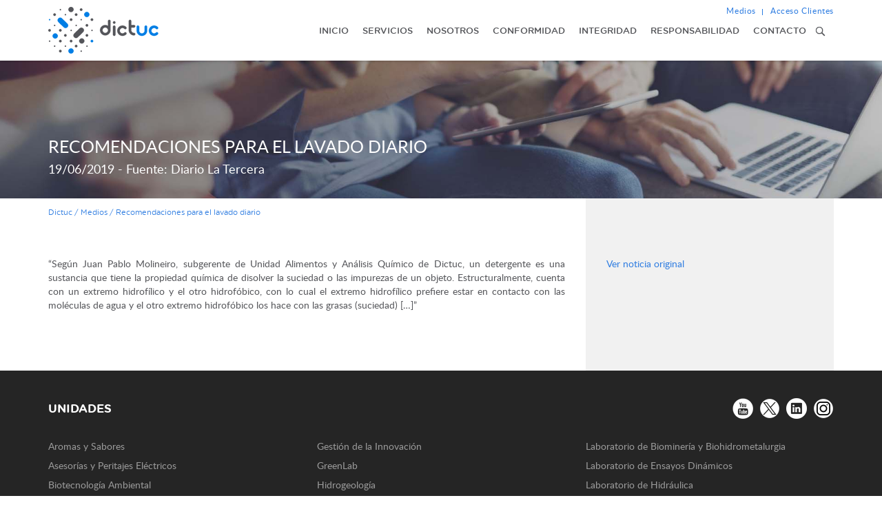

--- FILE ---
content_type: text/html; charset=UTF-8
request_url: https://www.dictuc.cl/medios/recomendaciones-para-el-lavado-diario/
body_size: 38006
content:
<!DOCTYPE html>
<html>
<head>
	<meta charset="utf-8">
    <meta http-equiv="X-UA-Compatible" content="IE=edge">
   	<meta name="viewport" content="width=device-width, user-scalable=no, initial-scale=1.0, minimum-scale=1.0, maximum-scale=1.0" /> 
   		<title>Recomendaciones para el lavado diario &#8211;  Dictuc</title>
	<link rel="pingback" href="https://www.dictuc.cl/xmlrpc.php" />
	<link rel="alternate" type="application/rss+xml" title="Dictuc RSS Feed" href="https://www.dictuc.cl/feed/" />
	<link rel="stylesheet" type="text/css" media="all" href="https://www.dictuc.cl/wp-content/themes/dictuc/css/bootstrap.min.css">
	<link rel="stylesheet" type="text/css" media="all" href="https://www.dictuc.cl/wp-content/themes/dictuc/style.css">
	<link rel="stylesheet" type="text/css" media="all" href="https://www.dictuc.cl/wp-content/themes/dictuc/js/lightslider/lightslider.css" />
	<link rel="stylesheet" type="text/css" media="all" href="https://www.dictuc.cl/wp-content/themes/dictuc/js/select/bootstrap-select.min.css">
	<link rel="stylesheet" type="text/css" media="all" href="https://www.dictuc.cl/wp-content/themes/dictuc/js/radio/skins/minimal/blue.css" />
	<link rel="stylesheet" type="text/css" media="all" href="https://www.dictuc.cl/wp-content/themes/dictuc/js/sidr/jquery.sidr.dark.min.css" />
	<link rel="icon" type="image/png" href="https://www.dictuc.cl/wp-content/themes/dictuc/img/favicon-16x16.png" />
	<link rel="icon" type="image/png" href="https://www.dictuc.cl/wp-content/themes/dictuc/img/favicon-32x32.png" />
	<!-- Global site tag (gtag.js) - Google Analytics -->
	<script async src="https://www.googletagmanager.com/gtag/js?id=UA-65019652-1"></script>
	<script>
		window.dataLayer = window.dataLayer || [];
		function gtag(){dataLayer.push(arguments);}
		gtag('js', new Date());

		gtag('config', 'UA-65019652-1');
	</script>

	<link rel='dns-prefetch' href='//s.w.org' />
<link rel='stylesheet' id='search-filter-plugin-styles-css'  href='https://www.dictuc.cl/wp-content/plugins/search-filter-pro/public/assets/css/search-filter.min.css?ver=2.3.4' type='text/css' media='all' />
<link rel='stylesheet' id='search-results-styles-css'  href='https://www.dictuc.cl/wp-content/themes/dictuc/tnk/search-results-styles.css?ver=4.9.3' type='text/css' media='all' />
<link rel='stylesheet' id='tablepress-responsive-tables-css'  href='https://www.dictuc.cl/wp-content/plugins/tablepress-responsive-tables/css/responsive.dataTables.min.css?ver=1.4' type='text/css' media='all' />
<link rel='stylesheet' id='tablepress-default-css'  href='https://www.dictuc.cl/wp-content/tablepress-combined.min.css?ver=7' type='text/css' media='all' />
<!--[if !IE]><!-->
<link rel='stylesheet' id='tablepress-responsive-tables-flip-css'  href='https://www.dictuc.cl/wp-content/plugins/tablepress-responsive-tables/css/tablepress-responsive-flip.min.css?ver=1.4' type='text/css' media='all' />
<!--<![endif]-->
<script type='text/javascript' src='https://www.dictuc.cl/wp-content/themes/dictuc/js/jquery.js?ver=4.9.3'></script>
<script type='text/javascript'>
/* <![CDATA[ */
var aamLocal = {"nonce":"27054c0054","ajaxurl":"https:\/\/www.dictuc.cl\/wp-admin\/admin-ajax.php"};
/* ]]> */
</script>
<script type='text/javascript' src='//www.dictuc.cl/wp-content/plugins/advanced-access-manager/media/js/aam-login.js?ver=4.9.3'></script>
<link rel='https://api.w.org/' href='https://www.dictuc.cl/wp-json/' />
<link rel="EditURI" type="application/rsd+xml" title="RSD" href="https://www.dictuc.cl/xmlrpc.php?rsd" />
<link rel="wlwmanifest" type="application/wlwmanifest+xml" href="https://www.dictuc.cl/wp-includes/wlwmanifest.xml" /> 
<link rel='prev' title='Los detergentes líquidos ganan en las preferencias' href='https://www.dictuc.cl/medios/los-detergentes-liquidos-ganan-en-las-preferencias/' />
<link rel='next' title='Actualidad: los problemas y desafíos que enfrenta nuestro país en el control de incendios' href='https://www.dictuc.cl/medios/actualidad-los-problemas-y-desafios-que-enfrenta-nuestro-pais-en-el-control-de-incendios/' />
<meta name="generator" content="WordPress 4.9.3" />
<link rel="canonical" href="https://www.dictuc.cl/medios/recomendaciones-para-el-lavado-diario/" />
<link rel='shortlink' href='https://www.dictuc.cl/?p=6633' />
<link rel="alternate" type="application/json+oembed" href="https://www.dictuc.cl/wp-json/oembed/1.0/embed?url=https%3A%2F%2Fwww.dictuc.cl%2Fmedios%2Frecomendaciones-para-el-lavado-diario%2F" />
<link rel="alternate" type="text/xml+oembed" href="https://www.dictuc.cl/wp-json/oembed/1.0/embed?url=https%3A%2F%2Fwww.dictuc.cl%2Fmedios%2Frecomendaciones-para-el-lavado-diario%2F&#038;format=xml" />
<style type="text/css">
.qtranxs_flag_es {background-image: url(https://www.dictuc.cl/wp-content/plugins/qtranslate-x/flags/es.png); background-repeat: no-repeat;}
.qtranxs_flag_en {background-image: url(https://www.dictuc.cl/wp-content/plugins/qtranslate-x/flags/gb.png); background-repeat: no-repeat;}
</style>
<link hreflang="es" href="https://www.dictuc.cl/es/medios/recomendaciones-para-el-lavado-diario/" rel="alternate" />
<link hreflang="en" href="https://www.dictuc.cl/en/medios/recomendaciones-para-el-lavado-diario/" rel="alternate" />
<link hreflang="x-default" href="https://www.dictuc.cl/medios/recomendaciones-para-el-lavado-diario/" rel="alternate" />
<meta name="generator" content="qTranslate-X 3.4.6.8" />
</head>
<body class="medios-template-default single single-medios postid-6633">
	<div id="sidr">
		<div class="menu-responsivo">
			<ul class="menu">
	<li><a  href="https://www.dictuc.cl/">Inicio</a></li>
	<li><a data-menu="servicios" class="" href="https://www.dictuc.cl/servicios/">Servicios</a></li>
	<li><a data-menu="nosotros" class="" href="https://www.dictuc.cl/nosotros/">Nosotros</a></li>
	<li><a data-menu="conformidad" class="" href="https://www.dictuc.cl/conformidad/">Conformidad</a></li>
	<li><a data-menu="integridad" class="" href="https://www.dictuc.cl/integridad/">Integridad</a></li>
	<li><a data-menu="responsabilidad"  class="" href="https://www.dictuc.cl/responsabilidad/">Responsabilidad</a></li>
	<li><a  href="https://www.dictuc.cl/contacto/">Contacto</a></li>
</ul>			<div class="contenedor-extras clearfix">
	<ul class="extras">
		<li><a href="https://www.dictuc.cl/categoria/articulos/noticias/">Medios</a>
			<ul>
				<li><a href="https://www.dictuc.cl/categoria/articulos/noticias/">Noticias</a></li>
				<li><a href="https://www.dictuc.cl/medios/">Dictuc en la prensa</a></li>
				<li><a href="https://www.dictuc.cl/comunicados/">Comunicados</a></li>
				<li><a href="https://www.dictuc.cl/contacto-prensa/">Contacto prensa</a></li>
			</ul>
		</li>
		<li class="ultimo"><a href="https://xnet.dictuc.cl" target="_blank">Acceso Clientes</a></li>
	</ul>
</div>			<form method="get" class="search-form" action="https://www.dictuc.cl/">
	<div>
        <input placeholder="Buscar" type="text" maxlength="255" id="s" name="s" class="form-control" />
        <button class="search-submit" type="submit">&nbsp;</button>
    </div>
</form>
		</div>
	</div>
	<header id="header">
		<div class="container">
			<div class="row">
				<div class="col-xs-6 col-sm-4 col-md-2 col-lg-3">
										<a href="https://www.dictuc.cl/" class="logo"><img class="img-responsive" src="https://www.dictuc.cl/wp-content/themes/dictuc/img/logo.png" alt="DICTUC" /></a>
					<a href="https://www.dictuc.cl/" class="logo color"><img class="img-responsive" src="https://www.dictuc.cl/wp-content/themes/dictuc/img/logo.png" alt="DICTUC" /></a>
									</div>
				<div class="col-xs-6 col-sm-8 col-md-10 col-lg-9">
					<div class="menu-trigger">
						<span class="icon"></span>
					</div>
					<div class="contenedor-extras clearfix">
	<ul class="extras">
		<li><a href="https://www.dictuc.cl/categoria/articulos/noticias/">Medios</a>
			<ul>
				<li><a href="https://www.dictuc.cl/categoria/articulos/noticias/">Noticias</a></li>
				<li><a href="https://www.dictuc.cl/medios/">Dictuc en la prensa</a></li>
				<li><a href="https://www.dictuc.cl/comunicados/">Comunicados</a></li>
				<li><a href="https://www.dictuc.cl/contacto-prensa/">Contacto prensa</a></li>
			</ul>
		</li>
		<li class="ultimo"><a href="https://xnet.dictuc.cl" target="_blank">Acceso Clientes</a></li>
	</ul>
</div>					<div class="clearfix">
						<div class="contenedor_menu">
							<ul class="menu">
								<li><a  href="https://www.dictuc.cl/">Inicio</a></li>
								<li><a data-menu="servicios" class="desplegar " href="https://www.dictuc.cl/servicios/">Servicios</a></li>
								<li><a data-menu="nosotros" class="desplegar " href="https://www.dictuc.cl/nosotros/">Nosotros</a></li>
								<li><a data-menu="conformidad" class="desplegar " href="https://www.dictuc.cl/conformidad/">Conformidad</a></li>
								<li><a data-menu="integridad" class="desplegar " href="https://www.dictuc.cl/integridad/">Integridad</a></li>
								<li><a data-menu="responsabilidad"  class="desplegar " href="https://www.dictuc.cl/responsabilidad/">Responsabilidad</a></li>
								<li><a  href="https://www.dictuc.cl/contacto/">Contacto</a></li>
								<li class="ultimo busca">
																		<a href="#" class="trigger-buscar"><img src="https://www.dictuc.cl/wp-content/themes/dictuc/img/buscador.png" width="20" height="20" alt="" /></a>
																	</li>
							</ul>
							<div class="busqueda">
								<form method="get" class="search-form" action="https://www.dictuc.cl/">
	<div>
        <input placeholder="Buscar" type="text" maxlength="255" id="s" name="s" class="form-control" />
        <button class="search-submit" type="submit">&nbsp;</button>
    </div>
</form>
							</div>
						</div>
					</div>
				</div>
			</div>
		</div>
		<div id="menu_servicios" class="subpanel">
			<div class="container">
				<div class="row">
					<div class="col-md-12">
						<div class="modulo">
														<p>Entregamos servicios especializados para responder a las necesidades de nuestros clientes en diferentes sectores productivos y temas de interés país: </p>																					
														<h2>Sectores</h2>
							<div class="clearfix">
																<div class="grupo ">
									<a href="https://www.dictuc.cl/sectores/alimentos-y-salud/"><img src="https://www.dictuc.cl/wp-content/uploads/2017/11/Alimentos-cl-1.png" alt="" /><span>Alimentos y Salud</span></a>
								</div>
																<div class="grupo ">
									<a href="https://www.dictuc.cl/sectores/educacion/"><img src="https://www.dictuc.cl/wp-content/uploads/2017/11/Educación-2-cl.png" alt="" /><span>Educación</span></a>
								</div>
																<div class="grupo ">
									<a href="https://www.dictuc.cl/sectores/energia/"><img src="https://www.dictuc.cl/wp-content/uploads/2017/11/Energía-cl-2.png" alt="" /><span>Energía</span></a>
								</div>
																<div class="grupo ">
									<a href="https://www.dictuc.cl/sectores/gestion/"><img src="https://www.dictuc.cl/wp-content/uploads/2017/11/Gestión-cl-1.png" alt="" /><span>Gestión</span></a>
								</div>
																<div class="grupo ">
									<a href="https://www.dictuc.cl/sectores/industria-y-mineria/"><img src="https://www.dictuc.cl/wp-content/uploads/2017/11/Industria-cl-1.png" alt="" /><span>Industria y Minería</span></a>
								</div>
																<div class="grupo ">
									<a href="https://www.dictuc.cl/sectores/infraestructura-y-construccion/"><img src="https://www.dictuc.cl/wp-content/uploads/2017/11/Infraestructura-cl-1.png" alt="" /><span>Infraestructura y Construcción</span></a>
								</div>
																<div class="grupo ">
									<a href="https://www.dictuc.cl/sectores/sustentabilidad-y-recursos-naturales/"><img src="https://www.dictuc.cl/wp-content/uploads/2017/11/Sustentabilidad-cl-1.png" alt="" /><span>Sustentabilidad y Recursos Naturales</span></a>
								</div>
																<div class="grupo ">
									<a href="https://www.dictuc.cl/sectores/tecnologia-de-la-informacion/"><img src="https://www.dictuc.cl/wp-content/uploads/2017/11/tecnologías-cl-1.png" alt="" /><span>Tecnologías de la Información</span></a>
								</div>
																<div class="grupo ultimo">
									<a href="https://www.dictuc.cl/sectores/transporte-y-logistica/"><img src="https://www.dictuc.cl/wp-content/uploads/2017/11/Transporte-cl-1.png" alt="" /><span>Transporte y Logística</span></a>
								</div>
															</div>
													</div>
						
												<div class="modulo">
							<h2>Tipos de servicios</h2>
							<ul>
																<li><a href="https://www.dictuc.cl/servicios/categorias-servicios/asesorias-y-estudios/">Asesorías y Estudios</a></li>
																<li><a href="https://www.dictuc.cl/servicios/categorias-servicios/certificacion/">Certificación</a></li>
																<li><a href="https://www.dictuc.cl/servicios/categorias-servicios/ensayos-de-laboratorio/">Ensayos de Laboratorio</a></li>
																<li><a href="https://www.dictuc.cl/servicios/categorias-servicios/formacion-tecnica/">Formación Técnica</a></li>
																<li><a href="https://www.dictuc.cl/servicios/categorias-servicios/inspecciones/">Inspecciones</a></li>
																<li><a href="https://www.dictuc.cl/servicios/categorias-servicios/peritajes/">Peritajes</a></li>
																<li><a href="https://www.dictuc.cl/servicios/categorias-servicios/transferencia-tecnologica/">Transferencia Tecnológica</a></li>
									
							</ul>
						</div>
												<div class="modulo ultimo">
							<h2>Unidades</h2>
							<p><a href="https://www.dictuc.cl/unidades">Ver todas las unidades de servicios</a></p>
						</div>
						
					
						
						<div class="centrar">
							<a href="#" class="cerrar"><img src="https://www.dictuc.cl/wp-content/themes/dictuc/img/cerrar_menu.png" alt="" /></a>
						</div>
					</div>
				</div>
			</div>
		</div>
		<div id="menu_nosotros" class="subpanel">
			<div class="container">
				<div class="row">
					<div class="col-md-12">
						<div class="modulo">							
							<div class="row">
								<div class="col-md-4">
									<div class="menu-nosotros-1-container"><ul id="menu-nosotros-1" class="msub"><li id="menu-item-1384" class="menu-item menu-item-type-post_type menu-item-object-page menu-item-1384"><a href="https://www.dictuc.cl/nosotros/en-una-mirada/">En una mirada</a></li>
<li id="menu-item-1385" class="menu-item menu-item-type-post_type menu-item-object-page menu-item-1385"><a href="https://www.dictuc.cl/nosotros/nuestra-historia/">Nuestra Historia</a></li>
<li id="menu-item-1386" class="menu-item menu-item-type-post_type menu-item-object-page menu-item-1386"><a href="https://www.dictuc.cl/nosotros/nuestro-sueno/">Nuestro Sueño</a></li>
</ul></div>								</div>
								<div class="col-md-4">
									<div class="menu-nosotros-2-container"><ul id="menu-nosotros-2" class="msub"><li id="menu-item-1408" class="menu-item menu-item-type-post_type menu-item-object-page menu-item-1408"><a href="https://www.dictuc.cl/nosotros/nuestra-gente/">Nuestra Gente</a></li>
<li id="menu-item-1409" class="menu-item menu-item-type-post_type menu-item-object-page menu-item-1409"><a href="https://www.dictuc.cl/nosotros/gobierno-corporativo/">Gobierno Corporativo</a></li>
<li id="menu-item-1410" class="menu-item menu-item-type-post_type menu-item-object-page menu-item-1410"><a href="https://www.dictuc.cl/nosotros/nuestra-experiencia/">Nuestra Experiencia</a></li>
</ul></div>								</div>
								<div class="col-md-4">
									<div class="menu-nosotros-3-container"><ul id="menu-nosotros-3" class="msub"><li id="menu-item-1758" class="menu-item menu-item-type-post_type menu-item-object-page menu-item-1758"><a href="https://www.dictuc.cl/nosotros/unidades/">Unidades</a></li>
<li id="menu-item-1759" class="menu-item menu-item-type-post_type menu-item-object-page menu-item-1759"><a href="https://www.dictuc.cl/nosotros/profesores-asociados/">Profesores Asociados</a></li>
<li id="menu-item-3968" class="menu-item menu-item-type-post_type menu-item-object-page menu-item-3968"><a href="https://www.dictuc.cl/nosotros/consultores-asociados/">Consultores Asociados</a></li>
<li id="menu-item-1760" class="menu-item menu-item-type-post_type menu-item-object-page menu-item-1760"><a href="https://www.dictuc.cl/nosotros/empresas-dictuc/">Empresas Dictuc</a></li>
</ul></div>								</div>
							</div>
						</div>
						<div class="centrar">
							<a href="#" class="cerrar"><img src="https://www.dictuc.cl/wp-content/themes/dictuc/img/cerrar_menu.png" alt="" /></a>
						</div>
					</div>
				</div>
			</div>
		</div>
		<div id="menu_conformidad" class="subpanel">
			<div class="container">
				<div class="row">
					<div class="col-md-12">
						<div class="modulo">							
							<div class="row">
								<div class="col-md-4">
									<div class="menu-conformidad-1-container"><ul id="menu-conformidad-1" class="msub"><li id="menu-item-3712" class="menu-item menu-item-type-post_type menu-item-object-page menu-item-3712"><a href="https://www.dictuc.cl/conformidad/verifica/">Verificación de Informes y Certificados Dictuc</a></li>
<li id="menu-item-1763" class="menu-item menu-item-type-post_type menu-item-object-page menu-item-1763"><a href="https://www.dictuc.cl/conformidad/transparencia-al-consumidor/">Transparencia al Consumidor</a></li>
<li id="menu-item-1415" class="menu-item menu-item-type-post_type menu-item-object-page menu-item-1415"><a href="https://www.dictuc.cl/conformidad/certificacion-de-productos-bajo-acreditacion/">Certificación de productos bajo acreditación</a></li>
</ul></div>								</div>
								<div class="col-md-4">
									<div class="menu-conformidad-2-container"><ul id="menu-conformidad-2" class="msub"><li id="menu-item-1418" class="menu-item menu-item-type-post_type menu-item-object-page menu-item-1418"><a href="https://www.dictuc.cl/conformidad/terminos-y-condiciones-para-la-prestacion-de-servicios/">Términos y condiciones para la prestación de servicios</a></li>
<li id="menu-item-1417" class="menu-item menu-item-type-post_type menu-item-object-page menu-item-1417"><a href="https://www.dictuc.cl/conformidad/sistema-de-gestion-de-calidad/">Sistema de Gestión de Calidad</a></li>
<li id="menu-item-3204" class="menu-item menu-item-type-post_type menu-item-object-page menu-item-3204"><a href="https://www.dictuc.cl/conformidad/acreditaciones-y-certificaciones/">Acreditaciones y Certificaciones</a></li>
</ul></div>								</div>
								<div class="col-md-4">
									<div class="menu-conformidad-3-container"><ul id="menu-conformidad-3" class="msub"><li id="menu-item-1821" class="menu-item menu-item-type-post_type menu-item-object-page menu-item-1821"><a href="https://www.dictuc.cl/servicios/sello-de-calidad-para-la-vivienda/">Sello de calidad para la vivienda</a></li>
</ul></div>								</div>
							</div>
						</div>
						<div class="centrar">
							<a href="#" class="cerrar"><img src="https://www.dictuc.cl/wp-content/themes/dictuc/img/cerrar_menu.png" alt="" /></a>
						</div>
					</div>
				</div>
			</div>
		</div>
		<div id="menu_integridad" class="subpanel">
			<div class="container">
				<div class="row">
					<div class="col-md-12">
						<div class="modulo">							
							<div class="row">
								<div class="col-md-4">
									<div class="menu-integridad-1-container"><ul id="menu-integridad-1" class="msub"><li id="menu-item-1421" class="menu-item menu-item-type-post_type menu-item-object-page menu-item-1421"><a href="https://www.dictuc.cl/integridad/nuestros-valores/">Nuestros Valores</a></li>
<li id="menu-item-1887" class="menu-item menu-item-type-post_type menu-item-object-page menu-item-1887"><a href="https://www.dictuc.cl/integridad/empresa-b/">Empresa B</a></li>
</ul></div>								</div>
								<div class="col-md-4">
									<div class="menu-integridad-2-container"><ul id="menu-integridad-2" class="msub"><li id="menu-item-1888" class="menu-item menu-item-type-post_type menu-item-object-page menu-item-1888"><a href="https://www.dictuc.cl/nosotros/politica-dictuc/">Política Dictuc</a></li>
<li id="menu-item-1423" class="menu-item menu-item-type-post_type menu-item-object-page menu-item-1423"><a href="https://www.dictuc.cl/integridad/codigo-de-conducta/">Código de Conducta</a></li>
</ul></div>								</div>
								<div class="col-md-4">
									<div class="menu-integridad-3-container"><ul id="menu-integridad-3" class="msub"><li id="menu-item-1889" class="menu-item menu-item-type-post_type menu-item-object-page menu-item-1889"><a href="https://www.dictuc.cl/integridad/modelo-de-prevencion-del-delito/">Modelo de Prevención del Delito</a></li>
<li id="menu-item-1425" class="menu-item menu-item-type-post_type menu-item-object-page menu-item-1425"><a href="https://www.dictuc.cl/integridad/canal-de-denuncia/">Canal de Denuncia</a></li>
</ul></div>								</div>
							</div>
						</div>
						<div class="centrar">
							<a href="#" class="cerrar"><img src="https://www.dictuc.cl/wp-content/themes/dictuc/img/cerrar_menu.png" alt="" /></a>
						</div>
					</div>
				</div>
			</div>
		</div>
		<div id="menu_responsabilidad" class="subpanel">
			<div class="container">
				<div class="row">
					<div class="col-md-12">
						<div class="modulo">							
							<div class="row">
								<div class="col-md-4">
									<div class="menu-responsabilidad-1-container"><ul id="menu-responsabilidad-1" class="msub"><li id="menu-item-1427" class="menu-item menu-item-type-post_type menu-item-object-page menu-item-1427"><a href="https://www.dictuc.cl/responsabilidad/huella-de-carbono/">Huella de Carbono</a></li>
<li id="menu-item-1428" class="menu-item menu-item-type-post_type menu-item-object-page menu-item-1428"><a href="https://www.dictuc.cl/responsabilidad/manejo-de-residuos-peligrosos/">Manejo de Residuos Peligrosos</a></li>
</ul></div>								</div>
								<div class="col-md-4">
									<div class="menu-responsabilidad-2-container"><ul id="menu-responsabilidad-2" class="msub"><li id="menu-item-1429" class="menu-item menu-item-type-post_type menu-item-object-page menu-item-1429"><a href="https://www.dictuc.cl/responsabilidad/reciclaje-de-residuos-electronicos/">Reciclaje de residuos electrónicos</a></li>
<li id="menu-item-1430" class="menu-item menu-item-type-post_type menu-item-object-page menu-item-1430"><a href="https://www.dictuc.cl/responsabilidad/vinculacion-con-el-entorno/">Vinculación con el entorno</a></li>
</ul></div>								</div>
								<div class="col-md-4">
																	</div>
							</div>
						</div>
						<div class="centrar">
							<a href="#" class="cerrar"><img src="https://www.dictuc.cl/wp-content/themes/dictuc/img/cerrar_menu.png" alt="" /></a>
						</div>
					</div>
				</div>
			</div>
		</div>
	</header>
	<div id="main">		
	<div class="banner">
		<img class="img-responsive" src="/wp-content/thumbgen_cache/968015d4d2d9eaca6ca95a9e4757b0c1.jpg" alt="Artículos" />
		<div class="leyenda">
			<div class="container">
				<div class="row">
					<div class="col-md-10">
						<h1>Recomendaciones para el lavado diario</h1>
						<p>19/06/2019 - Fuente: Diario La Tercera</p>					
					</div>
				</div>
			</div>
		</div>
	</div>
	<section class="columna">
		<div class="container">
			<div class="pagina">
				<div class="row">
	<div class="col-md-12">
		<div class="guia">
			<!-- Breadcrumb NavXT 5.7.1 -->
<span property="itemListElement" typeof="ListItem"><a property="item" typeof="WebPage" title="Go to Dictuc." href="https://www.dictuc.cl" class="home"><span property="name">Dictuc</span></a><meta property="position" content="1"></span> / <span property="itemListElement" typeof="ListItem"><a property="item" typeof="WebPage" title="Ir a Medios." href="https://www.dictuc.cl/medios/" class="post post-medios-archive"><span property="name">Medios</span></a><meta property="position" content="2"></span> / <span property="itemListElement" typeof="ListItem"><span property="name">Recomendaciones para el lavado diario</span><meta property="position" content="3"></span>		</div>
	</div>
</div>
				<div class="row">
					<div class="col-md-8">
						<div class="entrada medios">
							<p>&#8220;Según Juan Pablo Molineiro, subgerente de Unidad Alimentos y Análisis Químico de Dictuc, un detergente es una sustancia que tiene la propiedad química de disolver la suciedad o las impurezas de un objeto. Estructuralmente, cuenta con un extremo hidrofílico y el otro hidrofóbico, con lo cual el extremo hidrofílico prefiere estar en contacto con las moléculas de agua y el otro extremo hidrofóbico los hace con las grasas (suciedad) [&#8230;]&#8221;</p>
						</div>
					</div>
					<div class="col-md-4">
						<div class="sidebar">
							<div class="relacionados">
																<div class="modulo">
									<a class="ver" href="https://www.dropbox.com/s/4449fk3qgyv07gj/Innovaci%C3%B3n%20en%20Lavado%20de%20Ropa.pdf?dl=0" target="_blank">Ver noticia original</a>
								</div>
																
																
																<div class="modulo datos">
																	</div>
																							</div>							
						</div>
					</div>
				</div>
			</div>
		</div>
	</section>
		</div>
	<footer id="footer">
		<div class="contenido">
			<div class="container">
				<div class="row">
					<div class="col-xs-6 col-sm-6 col-md-6">
						<h2>Unidades</h2>
					</div>
					<div class="col-xs-6 col-sm-6 col-md-6">
												<div class="redes">
														<a href="https://www.youtube.com/DICTUC" target="_blank"><img src="/wp-content/thumbgen_cache/477dc4a1a4343115e66e90c2193e8d25.png" alt="" /></a>
														<a href="https://twitter.com/dictuc" target="_blank"><img src="/wp-content/thumbgen_cache/a7f7a5f4af169e09f37fbc66f765f3c2.png" alt="" /></a>
														<a href="https://www.linkedin.com/company/dictuc-sa" target="_blank"><img src="/wp-content/thumbgen_cache/bd747083fa829b18a24d0d74d6fdefac.png" alt="" /></a>
														<a href="https://www.instagram.com/dictuc.ingenieriaquetransforma/" target="_blank"><img src="/wp-content/thumbgen_cache/ef862dfc4ccfce8f97cbee92842675ce.png" alt="" /></a>
													</div>
																	</div>
				</div>
				<div class="row">
									
										<div class="col-md-4">
						<ul>
														<li><a href="https://www.dictuc.cl/unidades/aromas-y-sabores/">Aromas y Sabores</a></li>
														<li><a href="https://www.dictuc.cl/unidades/asesorias-y-peritajes-electricos/">Asesorías y Peritajes Eléctricos</a></li>
														<li><a href="https://www.dictuc.cl/unidades/biotecnologia-ambiental/">Biotecnología Ambiental</a></li>
														<li><a href="https://www.dictuc.cl/unidades/caph/">Construcción Acelerada de Pavimentos de Hormigón</a></li>
														<li><a href="https://www.dictuc.cl/unidades/cetiuc/">CETIUC</a></li>
														<li><a href="https://www.dictuc.cl/unidades/computacion-corporativa/">Computación Corporativa</a></li>
														<li><a href="https://www.dictuc.cl/unidades/corrosion-y-desgaste-de-materiales/">Corrosión y Desgaste de Materiales</a></li>
														<li><a href="https://www.dictuc.cl/unidades/dilab/">Di-Lab, Iniciativa de Ingeniería Diseño</a></li>
														<li><a href="https://www.dictuc.cl/unidades/energia-solar/">Energía Solar</a></li>
														<li><a href="https://www.dictuc.cl/unidades/fym/">Fisicoquímica y Microbiología</a></li>
							</ul></div><div class='col-md-4'><ul>							<li><a href="https://www.dictuc.cl/unidades/gestion-de-la-innovacion/">Gestión de la Innovación</a></li>
														<li><a href="https://www.dictuc.cl/unidades/greenlab/">GreenLab</a></li>
														<li><a href="https://www.dictuc.cl/unidades/hidrogeologia/">Hidrogeología</a></li>
														<li><a href="https://www.dictuc.cl/unidades/ingenieria-de-proteccion-contra-el-fuego/">Ingeniería de Protección Contra el Fuego</a></li>
														<li><a href="https://www.dictuc.cl/unidades/ingenieria-de-transporte-y-logistica/">Ingeniería de Transporte y Logística</a></li>
														<li><a href="https://www.dictuc.cl/unidades/ingenieria-en-edificacion-sustentable/">Ingeniería en Edificación Sustentable</a></li>
														<li><a href="https://www.dictuc.cl/unidades/ingenieria-estructural/">Ingeniería Estructural</a></li>
														<li><a href="https://www.dictuc.cl/unidades/ingenieria-geotecnica-y-mecanica-de-suelos/">Ingeniería Geotécnica y Mecánica de Suelos</a></li>
														<li><a href="https://www.dictuc.cl/unidades/ingenieria-termica-y-medio-ambiente/">Ingeniería Térmica y Medio Ambiente</a></li>
														<li><a href="https://www.dictuc.cl/unidades/ingenieria-vial/">Ingeniería Vial</a></li>
							</ul></div><div class='col-md-4'><ul>							<li><a href="https://www.dictuc.cl/unidades/laboratorio-de-biomineria-y-biohidrometalurgia/">Laboratorio de Biominería y Biohidrometalurgia</a></li>
														<li><a href="https://www.dictuc.cl/unidades/laboratorio-de-ensayos-dinamicos/">Laboratorio de Ensayos Dinámicos</a></li>
														<li><a href="https://www.dictuc.cl/unidades/laboratorio-de-hidraulica/">Laboratorio de Hidráulica</a></li>
														<li><a href="https://www.dictuc.cl/unidades/laboratorio-de-metalurgia/">Laboratorio de Metalurgia y Materiales</a></li>
														<li><a href="https://www.dictuc.cl/unidades/laboratorio-tecnologico-avanzado-para-la-mineria/">Laboratorio Tecnológico Avanzado para la Minería</a></li>
														<li><a href="https://www.dictuc.cl/unidades/lerr/">Laboratorio de Energías Renovables y Residuos</a></li>
														<li><a href="https://www.dictuc.cl/unidades/metrologia/">Metrología</a></li>
														<li><a href="https://www.dictuc.cl/unidades/peritajes-asesorias-e-inspecciones/">Peritajes, Asesorías e Inspecciones</a></li>
														<li><a href="https://www.dictuc.cl/unidades/re-soul/">Re-Soul</a></li>
														<li><a href="https://www.dictuc.cl/unidades/resistencia-de-materiales/">Resistencia de Materiales</a></li>
							</ul></div><div class='col-md-4'><ul>							<li><a href="https://www.dictuc.cl/unidades/servicios-mecanicos/">Servicios Mecánicos</a></li>
														<li><a href="https://www.dictuc.cl/unidades/taller-de-fabricacion/">Taller Mecánico de Diseño y Fabricación</a></li>
														<li><a href="https://www.dictuc.cl/unidades/vinken/">Vinken</a></li>
													</ul>
					</div>
						
				</div>
				<div class="row">
					<div class="col-md-3">
						<h2>Encuéntrenos</h2>
								
										
						<div class="modulo clearfix">
							<div class="icono">
								<img class="img-responsive" src="https://www.dictuc.cl/wp-content/themes/dictuc/img/iconos/gps.png" alt="" />
							</div>
							<div class="texto">
								<p>Vicuña Mackenna 4860, Macul, Santiago <a href="https://www.google.cl/maps/place/DICTUC/@-33.4981917,-70.6107399,17z/data=!4m8!1m2!2m1!1sdictuc!3m4!1s0x0:0xb32d9c94476f2101!8m2!3d-33.4972261!4d-70.6074122" target="_blank">Ver mapa</a></p>
							</div>
						</div>
																		<div class="modulo clearfix">
							<div class="icono">
								<img class="img-responsive" src="https://www.dictuc.cl/wp-content/themes/dictuc/img/iconos/direccion.png" alt="" />
							</div>
							<div class="texto">
								<p>Código postal 7820436</p>
							</div>
						</div>
																		<div class="modulo clearfix">
							<div class="icono">
								<img class="img-responsive" src="https://www.dictuc.cl/wp-content/themes/dictuc/img/iconos/fono.png" alt="" />
							</div>
							<div class="texto">
								<p>Fono: +56 9 5504 4886</p>
							</div>
						</div>
																							</div>
					<div class="col-md-3">
												<h2>Certificaciones</h2>
						<div class="certificaciones">
														<a href="https://marcachile.cl/" target="_blank"><img src="/wp-content/thumbgen_cache/3e2bb9ff40b984e8ac6df7e735b450fe.png" alt="" /></a>
														<a href="http://sistemab.org/" target="_blank"><img src="/wp-content/thumbgen_cache/dee13bf4f8642c776b7c160fec262b21.png" alt="" /></a>
														<a href="https://www.sgs.com/en/certified-clients-and-products/certified-client-directory" target="_blank"><img src="/wp-content/thumbgen_cache/aeb4ea6d33855992830754bf5678d365.png" alt="" /></a>
														<a href="https://www.sgs.com/en/certified-clients-and-products/certified-client-directory" target="_blank"><img src="/wp-content/thumbgen_cache/7fbf0775db2e5376fc47b921456941ff.png" alt="" /></a>
													</div>
																	</div>
					<div class="col-md-3">
												<h2>Acreditaciones</h2>
						<div class="certificaciones">
														<a href="http://www2.corfo.cl/innova/leyid/Paginas/Default.aspx" target="_blank"><img src="/wp-content/thumbgen_cache/a082416e8724d59ea545496c1c19a539.png" alt="" /></a>
													</div>
																	</div>
					<div class="col-md-3">
												<h2>Entidades Relacionadas</h2>
						<div class="interes text-center">
														<a href="https://www.ing.uc.cl" target="_blank" style="margin: 4px"><img src="/wp-content/thumbgen_cache/63987a8cd25a46fff3bab7caaeb086ae.png" alt="" /></a>
														<a href="https://www.chilegbc.cl/" target="_blank" style="margin: 4px"><img src="/wp-content/thumbgen_cache/2aee29fd637b934b5c40a441d382e18b.png" alt="" /></a>
													</div>
					</div>
														</div>
			</div>
		</div>
		<div class="bajada">
			<div class="container">
				<div class="row">
					<div class="col-xs-12 col-sm-12 col-md-7">
						<ul>
							<li><a href="politica-de-privacidad-dictuc/">Políticas de Privacidad</a></li>
							<!-- <li><a href="#">Mapa del sitio</a></li> -->
							<li><a href="https://inet.dictuc.cl/intranet/" target="_blank">Acceso a Intranet</a></li>
							<li><a href="https://www.dictuc.cl/contacto/">Contáctanos</a></li>
						</ul>
					</div>
					<div class="col-xs-12 col-sm-12 col-md-5">
						<p>&copy; 2000-2026 Dictuc S.A. Todos los Derechos Reservados.</p>
					</div>
				</div>
			</div>
		</div>
	</footer>
	<link rel="stylesheet" href="https://code.jquery.com/ui/1.10.1/themes/base/jquery-ui.css" />
	<script type="text/javascript" src="https://www.dictuc.cl/wp-content/themes/dictuc/js/jquery.js"></script>
	<script type="text/javascript" src="https://www.dictuc.cl/wp-content/themes/dictuc/js/bootstrap.min.js"></script>
	<script type="text/javascript" src="https://www.dictuc.cl/wp-content/themes/dictuc/js/jquery-ui.min.js"></script>
	<script type="text/javascript" src="https://www.dictuc.cl/wp-content/themes/dictuc/js/jquery.sticky.js"></script>
	<script type="text/javascript" src="https://www.dictuc.cl/wp-content/themes/dictuc/js/select/bootstrap-select.min.js"></script>
	<script type="text/javascript" src="https://www.dictuc.cl/wp-content/themes/dictuc/js/lightslider/lightslider.js"></script>
	<script type="text/javascript" src="https://www.dictuc.cl/wp-content/themes/dictuc/js/radio/icheck.js?v=1.0.2.js"></script>
	<script type="text/javascript" src="https://www.dictuc.cl/wp-content/themes/dictuc/js/sidr/jquery.sidr.min.js"></script>
	<script type="text/javascript" src="https://www.dictuc.cl/wp-content/themes/dictuc/js/funciones.js"></script>
	<script type="text/javascript" src="https://www.dictuc.cl/wp-content/themes/dictuc/js/jquery.rut.js"></script>
	<script type="text/javascript" src="https://www.dictuc.cl/wp-content/themes/dictuc/js/validar.js"></script>
	<script type="text/javascript" src="https://www.dictuc.cl/wp-content/themes/dictuc/js/jquery.Rut.min.js"></script>
	<script type="text/javascript" src="https://www.dictuc.cl/wp-content/themes/dictuc/js/jquery-ui.js"></script>
	<!--  -->
<!-- Modal 
<div class="modal fade" id="myModal" tabindex="-1" role="dialog" aria-labelledby="myModalLabel">
  <div class="modal-dialog modal-lg" role="document">
    <div class="modal-content">
      <div class="modal-header">
        <button type="button" class="close" data-dismiss="modal" aria-label="Close"><span aria-hidden="true">&times;</span></button>
        <h4 class="modal-title" id="myModalLabel"><img src="/logo_principal.png" /></h4>
      </div>
      <div class="modal-body">
        <h4>Comunicado</h4>
	A nuestro clientes y proveedores<br /><br />
	Con el fin de darles una atención lo más expedita posible durante estos días, les solicitamos dirijan sus requerimientos:<br /><br />
	Clientes: <a href="mailto:oficina_comercial@dictuc.cl">oficina_comercial@dictuc.cl</a><br />Proveedores: <a href="mailto:proveedores@dictuc.cl">proveedores@dictuc.cl</a><br /><br />
	Los mantendremos informados de la fecha y el horario en que reanudaremos la atención presencial y vía telefónica.<br /><br />
	Reiteramos nuestro compromiso de trabajar por un país mejor para todos.
      </div>
      <div class="modal-footer">
        <button type="button" class="btn btn-default" data-dismiss="modal">Cerrar</button>
      </div>
    </div>
  </div>
</div>
<script>
$('#myModal').modal('toggle');
</script>-->
		<script type='text/javascript' src='https://www.dictuc.cl/wp-content/plugins/page-links-to/js/new-tab.min.js?ver=2.9.8'></script>
<script type='text/javascript' src='https://www.dictuc.cl/wp-content/themes/dictuc/tnk/plugins.js?ver=4.9.3'></script>
<script type='text/javascript' src='https://www.dictuc.cl/wp-content/themes/dictuc/tnk/search-results-filter.js?ver=4.9.3'></script>
<script type='text/javascript' src='https://www.dictuc.cl/wp-includes/js/wp-embed.min.js?ver=4.9.3'></script>
</body>
</html>


--- FILE ---
content_type: text/css
request_url: https://www.dictuc.cl/wp-content/themes/dictuc/js/sidr/jquery.sidr.dark.min.css
body_size: 392
content:
.sidr{
  display:block;
  position:fixed;
  top:0;
  height:100%;
  z-index:9997;
  width:260px;
  overflow-x:hidden;
  overflow-y:auto;
  background:#fff;
  color:#666;
}
.sidr .sidr-inner{
  padding: 0 0 15px;
}
.sidr .sidr-inner > p{
  margin-left:15px;
  margin-right:15px;
}
.sidr.right{
  left:auto;
  right:-260px;
}
.sidr.left{
  left:-260px;
  right:auto;
}

--- FILE ---
content_type: text/css
request_url: https://www.dictuc.cl/wp-content/themes/dictuc/tnk/search-results-styles.css?ver=4.9.3
body_size: 5213
content:
        .buscador ul {
            list-style-type: none;
            list-style-position: outside;
        }
        
        .buscador ul li {
            padding: 0;
            margin: 1rem 0;
            background-image: none;
            position: relative;
        }
        
        .buscador label {
            display: inline-block;
            max-width: 80%;
        }
        
        .buscador label>input[type=checkbox] {
            display: inline-block;
            margin-right: 1rem;
        }
        
        #search-results-filter .results-count {
            position: absolute;
            right: 0;
            top: 50%;
            margin-top: -1em;
        }
        
        #search-results-filter h3 {
            font-size: 1.45rem;
            margin-bottom: 0.75rem;
            font-weight: bold;
            color: #2f7de1;
            text-transform: uppercase;
            margin: 0.75rem 0;
            line-height: 2rem;
        }
        
        #search-results-filter h4 {
            font-size: 1.35rem;
            margin-bottom: 0.75rem;
            font-weight: normal;
            color: #2f7de1;
            text-transform: uppercase;
            margin: 0.75rem 0;
            line-height: 2rem;
        }
        
        #search-results-filter h4 .btn.align-right {
            float: right;
            margin: 0;
            padding: 0;
            font-size: 1.5rem;
        }
        
        #search-results-filter ul.selectors {
            background-color: transparent;
            margin: 0 0 0.5rem;
            padding-bottom: 0.5rem;
            border-bottom: 1px solid #e0e0e0;
        }
        
        #search-results-filter label {
            font-weight: normal;
            font-size: 1.25rem;
        }

        #search-results.filter-inactive .result {
            display: none;
        }

        #search-results.filter-inactive .result.in-current-page {
            display: block;
        }
        
        #search-results.filter-active .result {
            display: none;
        }

        #search-results.filter-active .result.filtered:not(.in-current-page) {
            display: none;
        }
            
        #search-results.filter-active .result.filtered.in-current-page {
            display: block;    
        }
        
        .control {
            display: block;
            position: relative;
            padding-left: 30px;
            margin-bottom: 5px;
            padding-top: 3px;
            cursor: pointer;
            font-size: 16px;
        }
        
        .control input {
            position: absolute;
            z-index: -1;
            opacity: 0;
        }
        
        .control_indicator {
            position: absolute;
            top: 2px;
            left: 0;
            height: 20px;
            width: 20px;
            background: #e6e6e6;
            border: 0px solid #000000;
        }
        
        .control-radio .control_indicator {
            border-radius: undefined%;
        }
        
        .control:hover input~.control_indicator,
        .control input:focus~.control_indicator {
            background: #cccccc;
        }
        
        .control input:checked~.control_indicator {
            background: #2f7de1;
        }
        
        .control:hover input:not([disabled]):checked~.control_indicator,
        .control input:checked:focus~.control_indicator {
            background: #0e6647d;
        }
        
        .control input:disabled~.control_indicator {
            background: #dd0000;
            opacity: 0.25;
            pointer-events: none;
        }
        
        .control_indicator:after {
            box-sizing: unset;
            content: '';
            position: absolute;
            display: none;
        }
        
        .control input:checked~.control_indicator:after {
            display: block;
        }
        
        .control-checkbox .control_indicator:after {
            left: 8px;
            top: 4px;
            width: 3px;
            height: 8px;
            border: solid #ffffff;
            border-width: 0 2px 2px 0;
            transform: rotate(45deg);
        }
        
        .control-checkbox input:disabled~.control_indicator:after {
            border-color: #7b7b7b;
        }

#search-results-pagination.simple-pagination ul {
    list-style: none;
}

#search-results-pagination.simple-pagination ul > li {
    display: inline-block;
    line-height: 20px;
    margin-right: 10px;
    padding: 3px;
    text-align: center;
    font-family: 'gothm_rounded_mediummedium' !important;
    font-size: 1.25rem;
}

#search-results-pagination.simple-pagination ul > li.active {
    color: #2565d9;
    border-bottom: 2px solid #2565d9;
}

#search-results-pagination.simple-pagination a,#search-results-pagination.simple-pagination span {
    font-family: 'gothm_rounded_mediummedium' !important;    
}

#search-results-pagination.simple-pagination a:hover {
    text-decoration: none !important;
}

--- FILE ---
content_type: application/javascript
request_url: https://www.dictuc.cl/wp-content/themes/dictuc/tnk/search-results-filter.js?ver=4.9.3
body_size: 7803
content:
var filters_form, results_pagination;

jQuery(window).on('load', function () {

    filters_form = jQuery("#search-results-filter");

    filters_form.find("input,select").on("change", function (e) {
        
        all_ids = [];
        for(idx = 0; idx < search_results.length ; idx++) {
            all_ids.push(search_results[idx].ID);
        }
        all_ids.sort(function(a,b) {return a-b;});
        
        filtered_ids = [];
        
        matched_by_content_ids = [];
        matched_by_meta_sectores_ids = [];
        matched_by_meta_unidades_ids = [];
        matched_by_taxonomy_ids = [];
        
        selections = filters_form.serializeObject();
        keys = isObject(selections.fltr) ? Object.keys(selections.fltr) : null;
        if (keys === null) {
            jQuery("#search-results").removeClass("filter-active").addClass('filter-inactive');
            jQuery("#search-results .result").removeClass("filtered").removeClass("in-current-page");
            jQuery("#search-results-filtered-count").addClass("hidden");
            page_items = jQuery("#search-results .result").slice(0,12);
            page_items.addClass("in-current-page");
            results_pagination.pagination('updateItems',jQuery("#search-results .result").length);
            results_pagination.pagination('selectPage',1);
            return;
        }
        meta_keys = isObject(selections.fltr.meta) ? Object.keys(selections.fltr.meta) : null;
        taxonomy_keys = isObject(selections.fltr.taxonomies) ? Object.keys(selections.fltr.taxonomies) : null;
        for (sr_idx = 0; sr_idx < search_results.length; sr_idx++) {
            insert_content = false;
            insert_meta = [];
            insert_meta['unidades'] = false;
            insert_meta['sectores'] = false;
            insert_taxonomy = false;

            obj = search_results[sr_idx];
            if (typeof selections.fltr.content_type !== "undefined")
                insert_content = (selections.fltr.content_type).indexOf(obj.content_type) == -1 ? false : true;

            if (typeof selections.fltr.meta !== "undefined") {
                for (idx = 0; idx < meta_keys.length; idx++) {
                    if (typeof selections.fltr.meta[meta_keys[idx]] !== "undefined" && typeof obj.meta[meta_keys[idx]] !== "undefined") {
                        to_compare = selections.fltr.meta[meta_keys[idx]];
                        obj_meta = obj.meta[meta_keys[idx]];
                        insert_meta[meta_keys[idx]] = to_compare.containsAny(obj_meta);
                    }
                }
            }

            if (typeof selections.fltr.taxonomies !== "undefined") {
                for (idx = 0; idx < taxonomy_keys.length; idx++) {
                    compare = taxonomy_keys[idx];
                    if (taxonomy_keys[idx] == "categorias_servicios") compare = "categorias-servicios";
                    if (typeof selections.fltr.taxonomies[taxonomy_keys[idx]] !== "undefined" && typeof obj.taxonomies[compare] !== "undefined") {
                        to_compare = selections.fltr.taxonomies[taxonomy_keys[idx]];
                        obj_meta = obj.taxonomies[compare];
                        insert_taxonomy = to_compare.containsAny(obj_meta);
                    }
                }
            }

            if (insert_content) {
                matched_by_content_ids.push(obj.ID);
            }
            
            if (insert_meta['unidades']) {
                matched_by_meta_unidades_ids.push(obj.ID);
            }
            
            if (insert_meta['sectores']) {
                matched_by_meta_sectores_ids.push(obj.ID);
            }
            
            if (insert_taxonomy) {
                matched_by_taxonomy_ids.push(obj.ID);
            }

        }
        
        matched_by_content_ids.sort(function(a,b) {return a-b;});
        matched_by_meta_unidades_ids.sort(function(a,b) {return a-b;});
        matched_by_meta_sectores_ids.sort(function(a,b) {return a-b;});
        matched_by_taxonomy_ids.sort(function(a,b) {return a-b;});
            
        if(matched_by_content_ids.length != 0 || matched_by_meta_sectores_ids.length != 0 || matched_by_meta_unidades_ids.length != 0 || matched_by_taxonomy_ids.length != 0) {
            
            filtered_ids = all_ids;
            
            if(matched_by_content_ids.length != 0) {
                filtered_ids = filtered_ids.filter(function(e) {return matched_by_content_ids.indexOf(e) !== -1;});
            }
            if(matched_by_meta_sectores_ids.length != 0) {
                filtered_ids = filtered_ids.filter(function(e) {return matched_by_meta_sectores_ids.indexOf(e) !== -1;});            
            }
            if(matched_by_meta_unidades_ids.length != 0) {
                filtered_ids = filtered_ids.filter(function(e) {return matched_by_meta_unidades_ids.indexOf(e) !== -1;});                
            }
            if(matched_by_taxonomy_ids.length != 0) {
                filtered_ids = filtered_ids.filter(function(e) {return matched_by_taxonomy_ids.indexOf(e) !== -1;});
            }        
        }

        jQuery("#search-results").removeClass("filter-inactive").addClass("filter-active");
        jQuery("#search-results .result").removeClass("filtered");
        jQuery("#search-results .result").removeClass("in-current-page");        
        
        if (filtered_ids.length > 0) {

            for (i = 0; i < filtered_ids.length; i++) {
                jQuery("#search-results [data-id='" + filtered_ids[i] + "']").addClass("filtered");
            }
            page_items = filtered_ids.slice(0,12);
            for(i = 0 ; i < page_items.length ; i++) {
                jQuery("#search-results .result[data-id=" +  page_items[i] + "]").addClass("in-current-page");
            }
            results_pagination.pagination('updateItems',filtered_ids.length);
            results_pagination.pagination('selectPage',1);
            jQuery("#search-results-filtered-count").removeClass("hidden");
            jQuery("#search-results-filtered-count span").text(filtered_ids.length);
        } 
    
        jQuery("#search-results-filtered-count").removeClass("hidden");
        jQuery("#search-results-filtered-count span").text(filtered_ids.length);
        
    })

    results_pagination = jQuery("#search-results-pagination");
    results_items = jQuery("#search-results .result");
    results_per_page = 12;

    if (results_items.length > 0) {
        results_pagination.pagination({
            items: results_items.length,
            itemsOnPage: results_per_page,
            prevText: '',
            nextText: '',
            hrefTextPrefix: '#p',
            onPageClick: function (pageNumber, event) {
                results_container = jQuery("#search-results");
                items = [];
                if(results_container.hasClass("filter-active")) {
                    items = results_container.find('.result.filtered');
                }
                if(results_container.hasClass("filter-inactive")) {
                    items = results_container.find('.result');
                }
                items.removeClass('in-current-page');
                page_items = items.slice(results_per_page * (pageNumber - 1), results_per_page * pageNumber);
                for (i = 0; i < page_items.length; i++) {
                    id = jQuery(page_items[i]).attr('data-id');
                    jQuery('#search-results .result[data-id="' + id + '"]').addClass('in-current-page');
                }
                page_items = [];
            }
        });
    }


})


--- FILE ---
content_type: application/javascript
request_url: https://www.dictuc.cl/wp-content/themes/dictuc/js/funciones.js
body_size: 29532
content:
/* FUNCIONES INICIALES ******/
var w=$(window).width();
$(document).ready(function($) {
	/**********************************************/
	/****************** FMORAGA *******************/
	$('#otro_ide').click(function(){
		console.log('lala');
	});
	
	$("#header").sticky({topSpacing:0});
	$("#menu_unidad").sticky({topSpacing:88});
	
	$('.menu-trigger').sidr({
		displace:false,
		side:'right',
		onOpen: function() {
			$('.menu-trigger').toggleClass('close-menu');
		},
		onClose: function() {
			$('.menu-trigger').toggleClass('close-menu');
		},
	});
	
	$('.menu-trigger2').click(function(){
		$(this).toggleClass('close-m');
		$(".menu-responsivo2").slideToggle();
		return false;
	});
	
	$(".scroll").click(function() {
		if (location.pathname.replace(/^\//,'') === this.pathname.replace(/^\//,'') && location.hostname === this.hostname) {
			var $target = $(this.hash);
			$target = $target.length && $target || $('[name=' + this.hash.slice(1) +']');
			if ($target.length) {
				var targetOffset = $target.offset().top-95;
				$('html,body').animate({scrollTop: targetOffset}, 1000);
				return false;
			}
		}
	});
	
	//$(".submenu .page_item_has_children").children("a").attr('href', "javascript:void(0)");
	
	$('.mostrar').click(function(){
		$(this).toggleClass("seleccionado");
		$("#sectores").toggleClass("seleccionado");
		return false;
	});	
	
	$('.mostrar-contacto').click(function(){
		$("#contactenos").toggleClass("activo");
		return false;
	});	

	$('.btn-cotizar').click(function(){
		$("#contactenos").toggleClass("activo");
		window.scrollBy(0,1200)
		return false;
	});
	
	$('.desplegar').hover(function(){
		var pos=$(this).data("menu");
		
		$(".desplegar").not(this).removeClass("activo"); 
		$(".subpanel").removeClass("seleccionado");
		
		$("#header").addClass("seleccionado");
		$("#menu_"+pos).addClass("seleccionado");
		$(this).addClass("activo");
	});
	
	$('.contenedor-extras').hover(function(){
		$("#header").removeClass("seleccionado");
		$(".subpanel").removeClass("seleccionado");
		$(".desplegar").removeClass("activo");
	});
	
	var paneles=$(".subpanel");
	for(i=0;i<paneles.length;i++){
		$(paneles[i]).mouseleave(function(){
			$("#header").removeClass("seleccionado");
			$(".subpanel").removeClass("seleccionado");
			$(".desplegar").removeClass("activo");
		});
	}
	
	$('.cerrar').click(function(){
		$("#header").removeClass("seleccionado");
		$(".subpanel").removeClass("seleccionado");
		$(".desplegar").removeClass("activo");
		return false;
	});	
	
	var menus=$(".menu a");
	for(i=0;i<menus.length;i++){
		$(menus[i]).mouseover(function(){
			if(!$(this).hasClass('desplegar')) { 
				$("#header").removeClass("seleccionado");
				$(".subpanel").removeClass("seleccionado");
				$(".desplegar").removeClass("activo");
			}
		});
		
	}
	
	//menu desplegable
	var menus=$(".submenu li");
	for(i=0;i<menus.length;i++){
		$(menus[i]).mouseover(function(){
			$(this).addClass("hover");
		}).mouseout(function() {
			$(this).removeClass("hover");
		});
	}
	
	var objs=$(".extras li");
	for(i=0;i<objs.length;i++){
		$(objs[i]).mouseover(function(){
			$(this).addClass("hover");
		}).mouseout(function() {
			$(this).removeClass("hover");
		});
	}
	
	$('#carrusel').lightSlider({
		item:1,
		loop:true,
		controls:false,
		slideMargin:0,
		enableDrag:false,
		pager:true,
		slideMove:1,
		mode:'fade',
		easing:'cubic-bezier(0.25, 0, 0.25, 1)',
		speed:600,
		pause:4000,
		auto:true,
	});

	$('.selectpicker').selectpicker();
	
	$('.check').iCheck({
		checkboxClass: 'icheckbox_minimal-blue',
		radioClass: 'iradio_minimal-blue',
		increaseArea: '20%' // optional
	});
	
	$('input[name="anonimo"]').on('ifChecked', function(event){
		var seleccion=$(this).val();
		if(seleccion=="si"){$("#anonimo").css('display',"none");}
		else{$("#anonimo").css('display',"block");}
	});
	
	$('input[name="quien"]').on('ifChecked', function(event){
		var seleccion=$(this).val();
		if(seleccion=="si"){$("#quien_1").css('display',"block");}
		else{$("#quien_1").css('display',"none");}
	});
	
	$('input[name="involucrado"]').on('ifChecked', function(event){
		var seleccion=$(this).val();
		if(seleccion=="si"){$("#quien_2").css('display',"block");}
		else{$("#quien_2").css('display',"none");}
	});
	
	$('input[name="autoridad"]').on('ifChecked', function(event){
		var seleccion=$(this).val();
		if(seleccion=="si"){$("#quien_3").css('display',"block");}
		else{$("#quien_3").css('display',"none");}
	});
	
	$('input[name="dineros"]').on('ifChecked', function(event){
		var seleccion=$(this).val();
		if(seleccion=="si"){$("#quien_4").css('display',"block");}
		else{$("#quien_4").css('display',"none");}
	});
	
	
	$('input[name="origen_cliente"]').on('ifChecked', function(event){
		var seleccion=$(this).val();
		if(seleccion=="extranjero"){
            $("#rut_cliente").prop('disabled',true);
            $("#rut_cliente").val('RUT');
        } else{
            $("#rut_cliente").prop('disabled',false);
            $("#rut_cliente").val('RUT *');
        }
	});
	
	$("#rut_cliente").rut({formatOn:'change keyup',validateOn:'change keyup',useThousandsSeparator:false});
	$("#rut").rut({formatOn:'change keyup',validateOn:'change keyup',useThousandsSeparator:false});
	
	$('.desplegables').accordion({ 
		active: false,
		selectedClass: 'activo', 
		header: '.desplegador',
		autoHeight: false,
		heightStyle: "content",
		collapsible: true,
	});
	
	$('.m_desplegables').accordion({ 
		active: false,
		selectedClass: 'activo', 
		header: '.m_desplegador',
		autoHeight: false,
		heightStyle: "content",
		collapsible: true,
	});
	
	$('.trigger-buscar').click(function(){
		$('.busqueda').toggleClass('abierto');
		return false;
	});
	
	$('[data-toggle="tooltip"]').tooltip({html:true}); 
	
	$(window).resize(function() {
		var w=$(window).width();
	});
	
	var pag=$("input#pag");
	if(pag.length){
		$(pag).val(1);
	}
	
	var pag2=$("input#pag2");
	if(pag2.length){
		$(pag2).val(1);
	}
	
	$(window).scroll(function (event) {
   		$("#header").removeClass("seleccionado");
		$(".subpanel").removeClass("seleccionado");
		$(".desplegar").removeClass("activo");
	});
		
});
/****************************/
function cargarForm(obj){
	$("#mostrar_formulario").fadeIn().css('display',"block");

	if(obj==6){
		$("#grupo_1").fadeIn().css('display',"block");
		$("#rut_no_obligatorio").fadeIn().css('display',"block");
		$("#grupo_2").fadeIn().css('display',"block");
		$("#grupo_3").fadeOut().css('display',"none");
		$("#subgrupo_1").fadeOut().css('display',"none");
		$("#subgrupo_2").fadeOut().css('display',"none");
		$("#titulo_solicitud").fadeOut().css('display',"none");
		$("#rut_requerido").fadeOut().css('display',"none");		
		$("#col_contacto").fadeIn().css('display',"block");
		$("#col_contacto2").fadeIn().css('display',"block");
		$("#col_contacto3").fadeIn().css('display',"block");
		$("#cliente_nombre").fadeIn().css('display',"block");
		$("#cliente_cotizacion").fadeOut().css('display',"none");
		$("#row_cotizacion1").fadeOut().css('display',"none");
		$("#row_cotizacion2").fadeOut().css('display',"none");
		$("#solicitud_area").fadeIn().css('display', "block");
		$("#lista_mensajes").fadeOut().css('display', "none");
		$("#cotizacion_area").fadeOut().css('display', "none");
		$("#mensaje_info").fadeOut().css('display',"none");
        $("#tipo_cliente").fadeOut().css('display',"none");
	}
	else if(obj==1){
		$("#grupo_1").fadeOut().css('display',"none");
		$("#grupo_2").fadeOut().css('display',"none");
		$("#grupo_3").fadeIn().css('display',"block");

	}
	else if(obj==8){
		//Se redirige al buscador de servicios
		//window.location.replace("/?types=servicios&s=");
		//Se crea un formulario identico al de cotizacion de servicios
		$("#mensaje_info").fadeIn().css('display',"block");
		$("grupo_1").fadeIn().css('display',"block");
		$("#grupo_2").fadeOut().css('display',"none");
		$("#grupo_3").fadeOut().css('display',"none");
		$("#subgrupo_1").fadeIn().css('display',"block");
		$("#subgrupo_2").fadeIn().css('display',"block");
		$("#titulo_solicitud").fadeIn().css('display',"block");
		$("#rut_no_obligatorio").fadeOut().css('display',"none");
		$("#rut_requerido").fadeIn().css('display',"block");
		$("#col_contacto").fadeOut().css('display',"none");
		$("#col_contacto2").fadeOut().css('display',"none");
		$("#col_contacto3").fadeOut().css('display',"none");
		$("#row_cotizacion1").fadeIn().css('display',"block");
		$("#row_cotizacion2").fadeIn().css('display',"block");
		$("#cliente_cotizacion").fadeIn().css('display',"block");
		$("#cliente_nombre").fadeOut().css('display',"none");
		$("#cotizacion_area").fadeIn().css('display', "block");
        $("#tipo_cliente").fadeIn().css('display', "block");
		$("#solicitud_area").fadeOut().css('display', "none");
		$("#lista_mensajes").fadeOut().css('display', "none");
	}
	else if(obj == 3){
		$("#tipo_cliente").fadeOut().css('display',"none");
		$("#grupo_1").fadeIn().css('display',"block");
		$("#grupo_2").fadeOut().css('display',"none");
		$("#grupo_3").fadeOut().css('display',"none");
		$("#subgrupo_1").fadeOut().css('display',"none");
		$("#subgrupo_2").fadeOut().css('display',"none");
		$("#titulo_solicitud").fadeOut().css('display',"none");
		$("#rut_no_obligatorio").fadeIn().css('display',"block");
		$("#rut_requerido").fadeOut().css('display',"none");
		$("#col_contacto").fadeIn().css('display',"block");
		$("#col_contacto2").fadeIn().css('display',"block");
		$("#col_contacto3").fadeIn().css('display',"block");
		$("#cliente_nombre").fadeIn().css('display',"block");
		$("#cliente_cotizacion").fadeOut().css('display',"none");
		$("#row_cotizacion1").fadeOut().css('display',"none");
		$("#row_cotizacion2").fadeOut().css('display',"none");
		$("#solicitud_area").fadeIn().css('display', "block");
		$("#lista_mensajes").fadeIn().css('display', "block");
		$("#cotizacion_area").fadeOut().css('display', "none");
		$("#mensaje_info").fadeOut().css('display',"none");
	}
	else{
        $("#tipo_cliente").fadeOut().css('display',"none");
		$("#grupo_1").fadeIn().css('display',"block");
		$("#grupo_2").fadeOut().css('display',"none");
		$("#grupo_3").fadeOut().css('display',"none");
		$("#subgrupo_1").fadeOut().css('display',"none");
		$("#subgrupo_2").fadeOut().css('display',"none");
		$("#titulo_solicitud").fadeOut().css('display',"none");
		$("#rut_no_obligatorio").fadeIn().css('display',"block");
		$("#rut_requerido").fadeOut().css('display',"none");
		$("#col_contacto").fadeIn().css('display',"block");
		$("#col_contacto2").fadeIn().css('display',"block");
		$("#col_contacto3").fadeIn().css('display',"block");
		$("#cliente_nombre").fadeIn().css('display',"block");
		$("#cliente_cotizacion").fadeOut().css('display',"none");
		$("#row_cotizacion1").fadeOut().css('display',"none");
		$("#row_cotizacion2").fadeOut().css('display',"none");
		$("#solicitud_area").fadeIn().css('display', "block");
		$("#lista_mensajes").fadeOut().css('display', "none");
		$("#cotizacion_area").fadeOut().css('display', "none");
		$("#mensaje_info").fadeOut().css('display',"none");
	}
}
function validarContacto(){
	var errores=[];
	var listaErrores="";
    var tipo=$('input[name="origen_cliente"]:checked').val();
	$("input").removeClass("requerido");
	var tipo2=$("#tipo").val();
	
	// $('#btnEnviarForm').css('pointer-events','none');
	console.log(tipo);
    console.log('cut');
    console.log(tipo2);
    
	if(tipo2==1){
        if(tipo=="nacional"){if(!$.validateRut(rut,null,{minimumLength:8})){$("#rut_cliente").addClass("requerido"); errores.push("rut incorrecto");}}
		if(!validacionSimple("nombre_cliente",3)){errores.push("nombre cliente");}
		var rut=$("#rut").val();
		if(rut){
			$.formatRut(rut,false);
			if(!$.validateRut(rut,null,{minimumLength:8})){errores.push("rut incorrecto");}
		}
		
		var rut_contacto=$("#rut_contacto").val();
		if(rut_contacto){
			$.formatRut(rut_contacto,false);
			if(!$.validateRut(rut_contacto,null,{minimumLength:8})){errores.push("rut contacto incorrecto");}
		}

		if(!validacionSimple("nombre_contacto",3)){errores.push("nombre contacto");}
		if(!validarEmail("correo_contacto")){errores.push("correo electrónico");}

		if(errores.length == 0){
			$('#form_contacto').attr('action', '');
			$('#form_contacto').submit();
		}

	}
	//Validacion del formulario de ingreso de cotizacion
	else if(tipo2==8){
		errores = [];
		var patron=/[^,]+(?:,[^,]+){2,}/;
		var patro2=/[^,]+(?:,[^,]+)/;
		var direccion=$('#ubicacion_servicio').val();
		var direccionContacto = $('#direccion_contacto').val();
		var rut=$("#rut_cliente").val();
		$.formatRut(rut,false);
		$('#mensaje').removeClass('requerido');

        if(tipo=="nacional"){if(!$.validateRut(rut,null,{minimumLength:8})){$("#rut_cliente").addClass("requerido"); errores.push("rut incorrecto");}}
		if(!validacionSimple("nombre_cliente",3)){$("#nombre_cliente").addClass("requerido"); errores.push("nombre cliente");}
		//if(!validacionSimple("giro_cliente",3)){$("#giro_cliente").addClass("requerido"); errores.push("giro cliente");}
		// if(!$.validateRut(rut,null,{minimumLength:8})){$("#rut_cliente").addClass("requerido"); errores.push("rut incorrecto");}
		if(!validacionSimple("nombre_contacto",3)){$("#nombre_contacto").addClass("requerido"); errores.push("nombre solicitante");}
		if(!validarEmail("correo_contacto")){$("#correo_contacto").addClass("requerido"); errores.push("correo electrónico solicitante");}
		if(!validacionSimple("cargo_contacto",3)){$("#cargo_contacto").addClass("requerido"); errores.push("cargo contacto");}
		if(!validacionSimple("telefono_contacto",3)){$("#telefono_contacto").addClass("requerido"); errores.push("telefono contacto");}
        if(!validacionSimple("ubicacion_servicio",3)){$("#ubicacion_servicio").addClass("requerido"); errores.push("ubicacion servicio");}
        if(!validacionSimple("direccion_contacto",3)){$("#direccion_contacto").addClass("requerido"); errores.push("direccion contacto");}
        
        if(!validacionSimple("regiones",2)){$("#regiones").addClass("requerido"); errores.push("direccion contacto regiones");}
        if(!validacionSimple("comunas",2)){$("#comunas").addClass("requerido"); errores.push("direccion contacto comunas");}
        if(!validacionSimple("regiones2",2)){$("#regiones2").addClass("requerido"); errores.push("direccion servicio regiones");}
        if(!validacionSimple("comunas2",2)){$("#comunas2").addClass("requerido"); errores.push("direccion servicio comunas");}

		// if(!validacionSimple("direccion_contacto",3)){
		// $("#direccion_contacto").addClass("requerido"); 
		// errores.push("dirección de contacto con formato incorrecto: calle y numero, comuna");
		// }
		// else{
			// if(!patro2.test(direccionContacto)){
				// $("#direccion_contacto").addClass("requerido");
				// errores.push("dirección de contacto con formato incorrecto: calle y numero, comuna");
			// }
		// }
		// if(!validacionSimple("ubicacion_servicio",3)){
			// $("#ubicacion_servicio").addClass("requerido"); 
			// errores.push("dirección con formato incorrecto: calle y numero, ciudad, comuna");
		// } else {
			// if(!patron.test(direccion)){
				// $("#ubicacion_servicio").addClass("requerido"); 
				// errores.push("dirección con formato incorrecto: calle y numero, ciudad, comuna");
			// }
		// }

		if(!validacionSimple("descripcion_solicitud",3)){$("#descripcion_solicitud").addClass("requerido"); errores.push("detalle de solicitud");}
		
		if(errores.length == 0){
            $('#btnEnviarForm').prop('disabled', true);
			var request = $.ajax({
				url: 'https://inet.dictuc.cl/intranet/dictuc/fyc/sistema_comercial/ticket.phtml',
				method: "POST",
				dataType: "html",
				data: $("#form_contacto").serialize(),
				beforeSend:function(xhr){
					xhr.setRequestHeader('Access-Control-Allow-Origin : https://www.dictuc.cl');
				}
			});

			request.done(function(msg){
				$("#alerta").fadeOut().css('display',"none");
					// if(msg != 0){
						
						$("#form_contacto").fadeOut();
						$('#mensaje_ok').html("<h2>Hemos recibido correctamente su requerimiento, será contactado a la brevedad para darle una respuesta. Muchas gracias.</h2>");
						$('#mensaje_ok').fadeIn();
						return;
					// }
					// else{

						// $("#form_contacto").fadeOut();
						// $('#mensaje_ok').html("<h2>Su solicitud no ha podido ser procesada, le pedimos verifique los datos ingresados y lo intente nuevamente. Muchas gracias.</h2>");
						// $('#mensaje_ok').fadeIn();
						// return;
					// }
			});

		}

	}
	else{
		if(!validacionSimple("cliente",2)){ $("#cliente").addClass("requerido"); errores.push("nombre cliente");}
		var rut=$("#rut").val();
		if(rut){
			$.formatRut(rut,false);
			if(!$.validateRut(rut,null,{minimumLength:8})){errores.push("rut incorrecto"); $("#rut").addClass("requerido");}
		}
		var rut_contacto=$("#rut_contacto").val();
		if(rut_contacto){
			$.formatRut(rut_contacto,false);
			if(!$.validateRut(rut_contacto,null,{minimumLength:8})){errores.push("rut contacto incorrecto");}
		}
		if(!validacionSimple("nombre",4)){ $("#nombre").addClass("requerido"); errores.push("nombre contacto");}
		if(!validarEmail("correo")){$("#correo").addClass("requerido"); errores.push("correo electrónico");}
                
		if(errores.length == 0){
			$('#form_contacto').attr('action', '');
			$('#form_contacto').submit();
		}
	}
	//if(!validacionSimple("mensaje",4)){$("#mensaje").addClass("requerido"); errores.push("mensaje");}
	if(errores.length>0){
		var count=0;
		for(i=0;i<errores.length;i++){
			if(count>0){ listaErrores+=", "; }
			count++;
			listaErrores+=errores[i];
		}
		$('#errores').html("<strong>Por favor, indique:</strong> "+listaErrores+"");
		$('#alerta').fadeIn();
		setTimeout(function(){ $('#alerta').fadeOut(); },5000);
	}
}

function validarForm(){
	var errores=[];
	var listaErrores="";
	var tipo=$('input[name="origen_cliente"]:checked').val();
	var patron=/[^,]+(?:,[^,]+){2,}/;
	var patro2=/[^,]+(?:,[^,]+)/;
	var direccion=$('#ubicacion_servicio').val();
	var direccionContacto = $('#direccion_contacto').val();
	$("input").removeClass("requerido");
    var tipo2=$("#tipo").val();
		
	var rut=$("#rut_cliente").val();
	$.formatRut(rut,false);
	
	if(!validacionSimple("nombre_cliente",3)){$("#nombre_cliente").addClass("requerido"); errores.push("nombre cliente");}
	//if(!validacionSimple("giro_cliente",3)){$("#giro_cliente").addClass("requerido"); errores.push("giro cliente");}
	if(tipo=="nacional"){if(!$.validateRut(rut,null,{minimumLength:8})){$("#rut_cliente").addClass("requerido"); errores.push("rut incorrecto");}}
	if(!validacionSimple("nombre_contacto",3)){$("#nombre_contacto").addClass("requerido"); errores.push("nombre solicitante");}
	if(!validarEmail("correo_contacto")){$("#correo_contacto").addClass("requerido"); errores.push("correo electrónico solicitante");}
	if(!validacionSimple("cargo_contacto",3)){$("#cargo_contacto").addClass("requerido"); errores.push("cargo contacto");}
	if(!validacionSimple("telefono_contacto",3)){$("#telefono_contacto").addClass("requerido"); errores.push("telefono contacto");}
    if(!validacionSimple("ubicacion_servicio",3)){$("#ubicacion_servicio").addClass("requerido"); errores.push("ubicacion servicio");}
    if(!validacionSimple("direccion_contacto",3)){$("#direccion_contacto").addClass("requerido"); errores.push("direccion contacto");}
    
    if(!validacionSimple("regiones",2)){$("#regiones").addClass("requerido"); errores.push("direccion contacto regiones");}
    if(!validacionSimple("comunas",2)){$("#comunas").addClass("requerido"); errores.push("direccion contacto comunas");}
    if(!validacionSimple("regiones2",2)){$("#regiones2").addClass("requerido"); errores.push("direccion servicio regiones");}
    if(!validacionSimple("comunas2",2)){$("#comunas2").addClass("requerido"); errores.push("direccion servicio comunas");}
    
	// if(direccion){if(!patron.test(direccion)){$("#ubicacion_servicio").addClass("requerido"); errores.push("dirección con formato incorrecto: calle y numero, ciudad, comuna");}}
	
	// if(!validacionSimple("direccion_contacto",3)){
		// $("#direccion_contacto").addClass("requerido"); 
		// errores.push("dirección de contacto con formato incorrecto: calle y numero, comuna");
	// }
	// else{
		// if(!patro2.test(direccionContacto)){
			// $("#direccion_contacto").addClass("requerido");
			// errores.push("dirección de contacto con formato incorrecto: calle y numero, comuna");
		// }
	// }
	// if(!validacionSimple("ubicacion_servicio",3)){
		// $("#ubicacion_servicio").addClass("requerido"); 
		// errores.push("dirección con formato incorrecto: calle y numero, ciudad, comuna");
	// } else {
		// if(!patron.test(direccion)){
			// $("#ubicacion_servicio").addClass("requerido"); 
			// errores.push("dirección con formato incorrecto: calle y numero, ciudad, comuna");
		// }
	// }
	if(!validacionSimple("descripcion_solicitud",3)){$("#descripcion_solicitud").addClass("requerido"); errores.push("detalle de solicitud");}
	
	if(errores.length==0){
		$('#alerta').fadeOut();
		var request=$.ajax({
			url: 'https://inet.dictuc.cl/intranet/dictuc/fyc/sistema_comercial/ticket.phtml',
			//	url: "https://inet.dictuc.cl/intranet/dictuc/fyc/sistema_comercial/ticket.phtml",
			method:"POST",			
			dataType:"html",			
			data: $("#form").serialize(),
			beforeSend:function(xhr){
				$("#resultado").fadeOut().css("display","none");
				$("#form").fadeOut().css("display","none");
				$("#preloader").fadeIn();
				//$(window).scrollTop($('#contactenos').offset().top-120);
				xhr.setRequestHeader('Access-Control-Allow-Origin : https://www.dictuc.cl');
				//xhr.setRequestHeader('Access-Control-Allow-Origin : https://www.dictuc.cl');
			
			}
		});
		request.done(function(msg) {			
			$("#preloader").fadeOut().css("display","none");
			// if(msg==1){
                $("#resultado").html("<p>Hemos recibido correctamente su requerimiento, será contactado a la brevedad para darle una respuesta. Muchas gracias.</p>");
            // } else { 
                // $("#resultado").html("<p>Su solicitud no ha podido ser procesada, le pedimos verifique los datos ingresados y lo intente nuevamente. Muchas gracias.</p>");
            // }
			$("#resultado").fadeIn();				 		
			document.getElementById("form").reset();
			//$(window).scrollTop($('#contactenos').offset().top-120);
			to=setTimeout(function(){ $('#resultado').fadeOut(); $("#form").fadeIn(); },8000);
		});
	}
	else{
		var count=0;
		for(i=0;i<errores.length;i++){
			if(count>0){ listaErrores+=", "; }
			count++;
			listaErrores+=errores[i];
		}
		$('#errores').html("<strong>Por favor, indique:</strong> "+listaErrores+"");
		$('#alerta').fadeIn();
		setTimeout(function(){ $('#alerta').fadeOut(); },6000);
	}
}

function validarUnidad(){
	var errores=[];
	var listaErrores="";
	$("input").removeClass("requerido");
	var rut=$("#rut").val();
	
	if(!validacionSimple("cliente",2)){ $("#cliente").addClass("requerido"); errores.push("nombre cliente");}
	if(rut){
		$.formatRut(rut,false);
		if(!$.validateRut(rut,null,{minimumLength:8})){errores.push("rut incorrecto"); $("#rut").addClass("requerido");}
	}
	
	var rut_contacto=$("#rut_contacto").val();
		if(rut_contacto){
			$.formatRut(rut_contacto,false);
			if(!$.validateRut(rut_contacto,null,{minimumLength:8})){errores.push("rut contacto incorrecto");}
		}
	
	if(!validacionSimple("nombre",4)){ $("#nombre").addClass("requerido"); errores.push("nombre contacto");}
	if(!validarEmail("correo")){$("#correo").addClass("requerido"); errores.push("correo electrónico");}
	if(!validacionSimple("mensaje",4)){$("#mensaje").addClass("requerido"); errores.push("mensaje");}
	
	if(errores.length==0){
		$('#alerta').fadeOut();
		var request=$.ajax({
			url: "/wp-content/themes/dictuc/ajax/form_unidad.php",
			method:"POST",
			dataType:"html",
			data: $("#form").serialize(),
			beforeSend:function(xhr){
				$("#resultado").fadeOut().css("display","none");
				$("#form").fadeOut().css("display","none");
				$("#preloader").fadeIn();
				$(window).scrollTop($('#contactenos').offset().top-120);
			}
		});
		request.done(function(msg) {
			$("#preloader").fadeOut().css("display","none");
			$("#resultado").html(msg);
			$("#resultado").fadeIn();	

			document.getElementById("form").reset();
			$(window).scrollTop($('#contactenos').offset().top-120);
		});
	}
	else{
		var count=0;
		for(i=0;i<errores.length;i++){
			if(count>0){ listaErrores+=", "; }
			count++;
			listaErrores+=errores[i];
		}
		$('#errores').html("<strong>Por favor, indique:</strong> "+listaErrores+"");
		$('#alerta').fadeIn();
		setTimeout(function(){ $('#alerta').fadeOut(); },5000);
	}
}

function validarDenuncia(){
	var errores=[];
	var listaErrores="";
	
	var anonimo=$('input[name="anonimo"]:checked').val();
	if(anonimo=="no"){
		if(!validacionSimple("fono",8)){errores.push("teléfono fijo o móvil");}
		if(!validarEmail("mail")){errores.push("correo electrónico");}
	}
	if(!validarRadio('relacion')){errores.push("relación con Dictuc");}
	var relacion=$('input[name="relacion"]:checked').val();
	if(relacion=="otro"){
		if(!validacionSimple("otro",3)){errores.push("que otra relación tiene con Dictuc");}
	}
	if(!validarRadio('donde')){errores.push("lugar del suceso");}
	if(!validarRadio('tipo')){errores.push("tipo de denuncia");}
	var suceso=$('input[name="suceso"]:checked').val();
	if(suceso=="otro"){
		if(!validacionSimple("otro2",3)){errores.push("de que otra forma se entero de este suceso");}
	}
	var quien=$('input[name="quien"]:checked').val();
	if(quien=="si"){
		if(!validacionSimple("quien_nombre",3)){errores.push("nombre de la persona comprometida");}
		if(!validacionSimple("quien_cargo",3)){errores.push("cargo de la persona comprometida");}
	}
	var involucrado=$('input[name="involucrado"]:checked').val();
	if(involucrado=="si"){
		if(!validacionSimple("involucrado_nombre",3)){errores.push("nombre del involucrado");}
		if(!validacionSimple("involucrado_cargo",3)){errores.push("cargo del involucrado");}
	}
	var autoridad=$('input[name="autoridad"]:checked').val();
	if(autoridad=="si"){
		if(!validacionSimple("autoridad_nombre",3)){errores.push("nombre de quién está al tanto del suceso");}
		if(!validacionSimple("autoridad_cargo",3)){errores.push("cargo de quién está al tanto del suceso");}
	}
	var dineros=$('input[name="dineros"]:checked').val();
	if(dineros=="si"){
		if(!validarSelect("moneda")){errores.push("tipo de moneda");}
		if(!validacionSimple("monto",3)){errores.push("monto");}
	}
	if(!validacionSimple("mensaje",3)){errores.push("situación ocurrida");}
	var terminos=$('input[name="terminos"]:checked').val();
	if(terminos!="si"){errores.push("debe aceptar términos y condiciones");}
	
	if(errores.length==0){
		$('#alerta').fadeOut();
		$('#form_denuncia').attr('action','');
		$('#form_denuncia').submit();
	}
	else{
		var count=0;
		for(i=0;i<errores.length;i++){
			if(count>0){ listaErrores+=", "; }
			count++;
			listaErrores+=errores[i];
		}
		$('#errores').html("<strong>Por favor, indique:</strong> "+listaErrores+"");
		$('#alerta').fadeIn();
		setTimeout(function(){ $('#alerta').fadeOut(); },8000);
	}
}

function validarVerificar(){
	var enviar=1;
	
	if(!validacionSimple("codigo",4)){ enviar=0;}
	
	if(enviar==1){
		$('#alerta').fadeOut();
		var request=$.ajax({
			url: "https://xnet.dictuc.cl/xnet/dictuc/firma_elect/descarga_doc.phtml",
			method:"POST",
			dataType:"html",
			data: $("#form_verificacion").serialize(),
			beforeSend:function(xhr){
				$("#form_verificacion").fadeOut().css("display","none");
				$("#preloader").fadeIn();
				xhr.setRequestHeader('Access-Control-Allow-Origin','https://desaweb.dictuc.cl');
			}
		});
		request.done(function(msg) {
			$("#preloader").fadeOut().css("display","none");
			window.open(msg,'_blank');		
			document.getElementById("form_verificacion").reset();
		});
	}
	else{
		$('#errores').html("Por favor, ingrese un código para validar");
		$('#alerta').fadeIn();
		setTimeout(function(){ $('#alerta').fadeOut(); },5000);
	}
}

function filtrar(){
	$('#form').submit();
}

function cargar(){
	var obj=$("#pag").val();
	obj=parseInt(obj);
	var pagina=obj;
	var max=$("#maxi").val();
	var pag=parseInt(pagina)+parseInt(1);
	
	//if(pagina>=max){$("#pag").val(max);}

	if(pagina<max){
		$(".agrupa #grupo_"+pag).fadeIn();
		$("#pag").val(pag);
	}
	
	if(pag==max){
		$("#cargar-mas").fadeOut().css("display","none");
	}

}

function profesores(){
	var obj=$("#pag2").val();
	obj=parseInt(obj);
	var pagina=obj;
	var max=$("#maxi2").val();
	var pag=parseInt(pagina)+parseInt(1);
	
	//if(pagina>=max){$("#pag").val(max);}

	if(pagina<max){
		$(".agrupa2 #grp_"+pag).fadeIn();
		$("#pag2").val(pag);
	}
	
	if(pag==max){
		$("#cargar-mas2").fadeOut().css("display","none");
	}

}